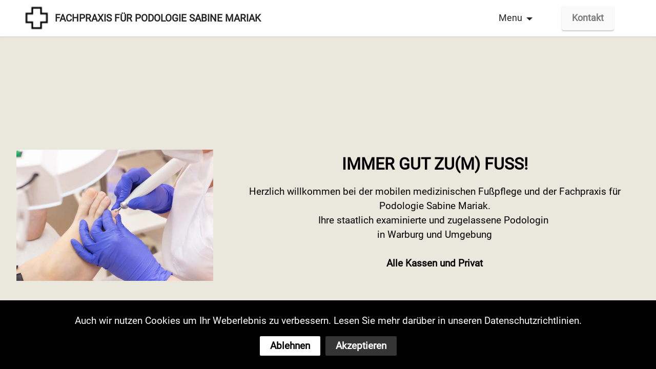

--- FILE ---
content_type: text/html; charset=UTF-8
request_url: http://podologie-kugland.de/
body_size: 357
content:

					<!-- 
					
					Sub-ID: 443779 - erstellt: 20260122-115215 				
					
					-->	
					<html>
					<head>
					<title></title>
					<META NAME="Title" CONTENT="">
					<META NAME="Revisit" CONTENT="After 30 days">
					<META NAME="Keywords" CONTENT="">
					<META NAME="Description" CONTENT="">
					<META NAME="Robots" CONTENT="INDEX,FOLLOW">
					</head>
					<frameset cols="100%,*" rows="*" frameborder=0 border=0> 
					<frame src="http://www.warburg-podologie.de" name="subframe443779">
					</frameset>
					<noframes>
					<body bgcolor=#FFFFFF>
					<h2>www.podologie-kugland.de</h2>
					<h1></h1>
					<p></p>	
					
					<p></p>	
							
					</body>
					</noframes>
					</html>
					

				

--- FILE ---
content_type: text/html
request_url: http://www.warburg-podologie.de/
body_size: 46304
content:
<!DOCTYPE html>
<html  >
<head>
  
  <meta charset="UTF-8">
  <meta http-equiv="X-UA-Compatible" content="IE=edge">
  
  <meta name="viewport" content="width=device-width, initial-scale=1, minimum-scale=1">
  <link rel="shortcut icon" href="assets/images/mbr-31x32.png" type="image/x-icon">
  <meta name="description" content="Herzlich willkommen bei der mobilen medizinischen podologische Fußpflege im Raum Warburg Sabine Mariak">
  
  
  <title>Mobile medizinisch podologische Fußpflege im Raum Warburg</title>
  <link rel="stylesheet" href="assets/web/assets/mobirise-icons2/mobirise2.css">
  <link rel="stylesheet" href="assets/web/assets/mobirise-icons/mobirise-icons.css">
  <link rel="stylesheet" href="assets/bootstrap/css/bootstrap.min.css">
  <link rel="stylesheet" href="assets/bootstrap/css/bootstrap-grid.min.css">
  <link rel="stylesheet" href="assets/bootstrap/css/bootstrap-reboot.min.css">
  <link rel="stylesheet" href="assets/dropdown/css/style.css">
  <link rel="stylesheet" href="assets/socicon/css/styles.css">
  <link rel="stylesheet" href="assets/theme/css/style.css">
  <link href="assets/fonts/style.css" rel="stylesheet">
  <link rel="preload" as="style" href="assets/mobirise/css/mbr-additional.css"><link rel="stylesheet" href="assets/mobirise/css/mbr-additional.css" type="text/css">

  
    <link rel="canonical"
 href="https://www.fusspflege-warburg.de">
  
</head>
<body>
   
  <section data-bs-version="5.1" class="menu menu2 cid-ty6WwDFHVJ" once="menu" id="menu2-0">
    
    <nav class="navbar navbar-dropdown navbar-fixed-top navbar-expand-lg">
        <div class="container-fluid">
            <div class="navbar-brand">
                <span class="navbar-logo">
                    
                        <img src="assets/images/mbr-31x32.png" alt="" style="height: 3rem;">
                    
                </span>
                <span class="navbar-caption-wrap"><a class="navbar-caption text-black text-primary display-7" href="#">FACHPRAXIS FÜR PODOLOGIE SABINE MARIAK</a></span>
            </div>
            <button class="navbar-toggler" type="button" data-toggle="collapse" data-bs-toggle="collapse" data-target="#navbarSupportedContent" data-bs-target="#navbarSupportedContent" aria-controls="navbarNavAltMarkup" aria-expanded="false" aria-label="Toggle navigation">
                <div class="hamburger">
                    <span></span>
                    <span></span>
                    <span></span>
                    <span></span>
                </div>
            </button>
            <div class="collapse navbar-collapse" id="navbarSupportedContent">
                <ul class="navbar-nav nav-dropdown" data-app-modern-menu="true"><li class="nav-item dropdown"><a class="nav-link link text-black text-primary dropdown-toggle display-4" href="inde.html" data-toggle="dropdown-submenu" data-bs-toggle="dropdown" data-bs-auto-close="outside" aria-expanded="false">Menu</a><div class="dropdown-menu" aria-labelledby="dropdown-522"><a class="text-black text-primary show dropdown-item display-4" href="inde.html#header11-1">Start</a><a class="text-black text-primary dropdown-item display-4" href="index.html#features13-2">Podologie</a><a class="text-black text-primary show dropdown-item display-4" href="index.html#image1-3">Über mich</a><a class="text-black text-primary show dropdown-item display-4" href="index.html#content16-5">Häufige Fragen</a><a class="text-black text-primary dropdown-item display-4" href="index.html#form4-7">Nachricht schreiben</a><a class="text-black text-primary show dropdown-item display-4" href="index.html#testimonials3-4">Meinungen</a><a class="text-black text-primary show dropdown-item display-4" href="index.html#contacts2-6">Kontakt</a><a class="text-black text-primary show dropdown-item display-4" href="index.html#clients2-8">Formales</a></div></li></ul>
                
                <div class="navbar-buttons mbr-section-btn"><a class="btn btn-white display-4" href="index.html#contacts2-6">Kontakt</a></div>
            </div>
        </div>
    </nav>
</section>

<section data-bs-version="5.1" class="header11 cid-ty6WAQpLhV mbr-fullscreen" id="header11-1">

    

    

    <div class="container-fluid">
        <div class="row justify-content-center">
            <div class="col-12 col-md-4 image-wrapper">
                <img class="w-100" src="assets/images/adobestock-325813195-1256x837.webp" alt="">
            </div>
            <div class="col-12 col-md">
                <div class="text-wrapper text-center">
                    <h1 class="mbr-section-title mbr-fonts-style mb-3 display-5">
                        <strong>
</strong><div><strong>IMMER GUT ZU(M) FUSS!</strong></div></h1>
                    <p class="mbr-text mbr-fonts-style display-7">Herzlich willkommen bei der mobilen medizinischen Fußpflege und der Fachpraxis für Podologie Sabine Mariak. 
<br>Ihre staatlich examinierte und zugelassene Podologin&nbsp;<br> in Warburg und Umgebung<br><br><strong>Alle Kassen und Privat</strong></p>
                    
                </div>
            </div>
        </div>
    </div>
</section>

<section data-bs-version="5.1" class="features12 cid-ty6WCu3JNY" id="features13-2">

    
    
    <div class="container-fluid">
        <div class="row justify-content-center">
            <div class="col-12 col-lg-6">
                <div class="card-wrapper">
                    <div class="card-box align-left">
                        <h4 class="card-title mbr-fonts-style mb-4 display-5"><strong>GUT ZU WISSEN</strong></h4>
                        
                        
                    </div>
                </div>
            </div>
            <div class="col-12 col-lg-6">
                <div class="item mbr-flex">
                    <div class="icon-box">
                        <span class="mbr-iconfont mbri-idea" style="color: rgb(53, 53, 53); fill: rgb(53, 53, 53);"></span>
                    </div>
                    <div class="text-box">
                        <h4 class="icon-title mbr-black mbr-fonts-style display-7"><strong>WAS PODOLOGIE IST</strong></h4>
                        <h5 class="icon-text mbr-black mbr-fonts-style display-4">Podologie wird als die (nicht ärztliche) Heilkunde am Fuß bezeichnet. Die podologische Behandlung ist präventiv, rehabilitativ und auch therapeutisch. Die Podologie befasst sich mit der medizinisch indizierten Fußbehandlung. Hier liegt der wesentliche Unterschied zur kosmetischen Fußpflege. Diese befasst sich schwerpunktmäßig mit dekorativen und pflegerischen Maßnahmen am gesunden Fuß.<div>Podolog*innen sind ausgewiesene Fachkräfte, die eine mehrjährige Ausbildung absolviert und ein staatliches Examen abgelegt haben</div></h5>
                    </div>
                </div>
                <div class="item mbr-flex">
                    <div class="icon-box">
                        <span class="mbr-iconfont mobi-mbri-bulleted-list mobi-mbri" style="color: rgb(35, 35, 35); fill: rgb(35, 35, 35);"></span>
                    </div>
                    <div class="text-box">
                        <h4 class="icon-title mbr-black mbr-fonts-style display-7"><strong>UNSERE LEISTUNGEN</strong></h4>
                        <h5 class="icon-text mbr-black mbr-fonts-style display-4">Podologische Therapie gemäß ärztlicher Verordnungen und für Privat<div>Behandlung von Risikopatienten (diabetische Füße, Bluter, Rheumaerkrankungen etc.)
</div><div>Nagelspange - ein konservatives Hilfsmittel zur sanften Nagelformkorrektur
</div><div>Spangentechnik bei eingewachsenen Fußnägeln als Alternative zu OP's
</div><div>Nagelprothetik
</div><div>Dauerhafter Druckschutz z.B. bei Hühneraugen und Hallux valgus
</div><div>Orthosen
</div><div>Druck und Reibungsschutz
</div><div>Hornhaut-, Schwielen-, Hühneraugenentfernung
</div><div>Behandlung aller Nagelerkrankungen
</div><div>Begleitende Warzenbehandlung</div></h5>
                    </div>
                </div>
                <div class="item mbr-flex">
                    <div class="icon-box">
                        <span class="mbr-iconfont mobi-mbri-calendar mobi-mbri" style="color: rgb(35, 35, 35); fill: rgb(35, 35, 35);"></span>
                    </div>
                    <div class="text-box">
                        <h4 class="icon-title mbr-black mbr-fonts-style display-7"><strong>TERMINE BUCHEN</strong></h4>
                        <h5 class="icon-text mbr-black mbr-fonts-style display-4">Praxistermine, Besuche in Seniorenheimen und Hausbesuche nach Absprache. Telefonisch unter <a href="tel:015731004514" class="text-black">01573-1004514</a> oder Email an&nbsp; <a href="mailto:termine@fusspflege-warburg.de" class="text-black text-primary">termine@fusspflege-warburg.de</a><div><br></div><div>
</div></h5>
                    </div>
                </div>
            </div>
        </div>
    </div>
</section>

<section data-bs-version="5.1" class="image1 cid-ty6WDOmdAN mbr-fullscreen" id="image1-3">
    

    

    <div>
        <div class="row align-items-center">
            <div class="col-12 col-lg-4">
                <div class="image-wrapper">
                    <img src="assets/images/adobestock-271155147-1256x838.webp" alt="">
                    
                </div>
            </div>
            <div class="col-12 col-lg-6">
                <div class="text-wrapper">
                    <h3 class="mbr-section-title mbr-fonts-style mb-3 display-5">
                        <strong>Über mich</strong></h3>
                    <p class="mbr-text mbr-fonts-style display-7">Nach vielen Jahren in der Pflege und den entsprechenden Erfahrungen wurde mir klar, dass der Bedarf an medizinischer Fußpflege und podologischen Leistungen immer weiter ansteigt und das Thema gesunder Füße gerade im Alter, immer mehr an Bedeutung gewinnt. Daher wuchs in mir der Entschluss, mich diesem Thema vollständig zuzuwenden und eine mehrjährige Ausbildung zur staatlich geprüften Podologin, abzuschließen. <br>Die bisherige Spezialisierung auf Besuche in Seniorenheimen und bei den Patienten zu Hause, wurde nun mit Erlangung der Kassenzulassung mit der eigenen Fachpraxis für Podologie in der Sternstraße 14 in 34414 Warburg, sinnvoll ergänzt. Somit können neben Selbstzahlern nun auch Patienten aller gesetzlichen und privaten Krankenkassen gemäß ärztlicher Verordnung, von mir behandelt werden.<br> Vereinbaren Sie gern einen Termin telefonisch unter <a href="tel:015731004514" class="text-black">01573-1004514</a> oder per Email an  <a href="mailto:termine@fusspflege-warburg.de" class="text-black text-primary">termine@fusspflege-warburg.de</a>&nbsp; <br>Ich freue mich auf Sie<br>
<br><br></p>
                </div>
            </div>
        </div>
    </div>
</section>

<section data-bs-version="5.1" class="testimonails3 carousel slide testimonials-slider cid-ty6WFkJloC" data-interval="false" data-bs-interval="false" id="testimonials3-4">

    

    

    <div class="text-center container-fluid">
        <h3 class="mb-4 mbr-fonts-style display-5">
            <strong>Was meine Patienten sagen</strong></h3>

        <div class="carousel slide" role="listbox" data-pause="true" data-keyboard="false" data-ride="carousel" data-bs-ride="carousel" data-interval="3000" data-bs-interval="3000">
            <div class="carousel-inner">
                
                
            <div class="carousel-item">
                    <div class="user col-md-8">
                        <div class="user_image">
                            <img src="assets/images/adobestock-136556658-400x267.webp" alt="">
                        </div>
                        <div class="user_text mb-4">
                            <p class="mbr-fonts-style display-7">Frau Mariak hat mich direkt im Seniorenheim besucht und meine Füße behandelt. Ach wie gut sich das anfühlt.&nbsp;<br>Wir sehen uns in 4 Wochen wieder.&nbsp;</p>
                        </div>
                        <div class="user_name mbr-fonts-style mb-2 display-7">
                            <strong>Klaus M.</strong></div>
                        <div class="user_desk mbr-fonts-style display-7">
                            Patient</div>
                    </div>
                </div><div class="carousel-item">
                    <div class="user col-md-8">
                        <div class="user_image">
                            <img src="assets/images/mbr-400x300.jpg" alt="">
                        </div>
                        <div class="user_text mb-4">
                            <p class="mbr-fonts-style display-7">"Endlich wieder im Gleichgewicht. Was für ein Unterschied. Herzlichen Danke Frau Mariak.&nbsp;&nbsp;</p>
                        </div>
                        <div class="user_name mbr-fonts-style mb-2 display-7">
                            <strong>Johannes P.</strong></div>
                        <div class="user_desk mbr-fonts-style display-7">
                            Patient</div>
                    </div>
                </div><div class="carousel-item">
                    <div class="user col-md-8">
                        <div class="user_image">
                            <img src="assets/images/mbr-1-400x300.jpg" alt="">
                        </div>
                        <div class="user_text mb-4">
                            <p class="mbr-fonts-style display-7">Haben Sie schon einmal versucht die eigenen Kinder bei Nagelproblemen zu behandeln? <br>Einmal und nie wieder.&nbsp;&nbsp;Also hin zur professionellen Podologin. <br>Und&nbsp;siehe da, wie zahm das Kind sein kann. Ganz herzlichen Dank an Frau Mariak.</p>
                        </div>
                        <div class="user_name mbr-fonts-style mb-2 display-7">
                            <strong>Johanna M.</strong></div>
                        <div class="user_desk mbr-fonts-style display-7">
                            Dankbare Mutter eines Puber-Tieres&nbsp;</div>
                    </div>
                </div><div class="carousel-item">
                    <div class="user col-md-8">
                        <div class="user_image">
                            <img src="assets/images/adobestock-73767837-400x265.webp" alt="">
                        </div>
                        <div class="user_text mb-4">
                            <p class="mbr-fonts-style display-7">Frau Mariak hat sich intensiv und einfühlsam um meine Fußbeschwerden gekümmert. Nach mehreren Terminen bin ich nun ganz beschwerdefrei und genieße meine neu gewonnene Mobilität.&nbsp;Ganz herzlichen Dank für Ihren Einsatz.&nbsp;</p>
                        </div>
                        <div class="user_name mbr-fonts-style mb-2 display-7">
                            <strong>Helga S.</strong></div>
                        <div class="user_desk mbr-fonts-style display-7">
                            Patientin</div>
                    </div>
                </div></div>

            <div class="carousel-controls">
                <a class="carousel-control-prev" role="button" data-slide="prev" data-bs-slide="prev">
                    <span aria-hidden="true" class="mobi-mbri mobi-mbri-arrow-prev mbr-iconfont"></span>
                    <span class="sr-only visually-hidden">Previous</span>
                </a>

                <a class="carousel-control-next" role="button" data-slide="next" data-bs-slide="next">
                    <span aria-hidden="true" class="mobi-mbri mobi-mbri-arrow-next mbr-iconfont"></span>
                    <span class="sr-only visually-hidden">Next</span>
                </a>
            </div>
        </div>
    </div>
</section>

<section data-bs-version="5.1" class="content16 cid-ty6WGV6SAo" id="content16-5">

    

    
    <div class="container-fluid">
        <div class="row justify-content-center">
            <div class="col-12 col-md-7">
                <div class="mbr-section-head align-center mb-4">
                    <h3 class="mbr-section-title mb-0 mbr-fonts-style display-5"><strong>HÄUFIG GESTELLTE FRAGEN</strong></h3>
                    
                </div>
                <div id="bootstrap-accordion_5" class="panel-group accordionStyles accordion" role="tablist" aria-multiselectable="true">
                    <div class="card mb-3">
                        <div class="card-header" role="tab" id="headingOne">
                            <a role="button" class="panel-title collapsed" data-toggle="collapse" data-bs-toggle="collapse" data-core="" href="#collapse1_5" aria-expanded="false" aria-controls="collapse1">
                                <h6 class="panel-title-edit mbr-fonts-style mb-0 display-7"><strong>Findet bei  medizinischen Fußpflege auch eine kosmetische Behandlung statt?</strong></h6>
                                <span class="sign mbr-iconfont mbri-arrow-down"></span>
                            </a>
                        </div>
                        <div id="collapse1_5" class="panel-collapse noScroll collapse" role="tabpanel" aria-labelledby="headingOne" data-parent="#accordion" data-bs-parent="#bootstrap-accordion_5">
                            <div class="panel-body">
                                <p class="mbr-fonts-style panel-text display-4">Bei der medizinischen Komplexbehandlung findet keine kosmetische Behandlung statt. Wir behandeln rein aus medizinischen Gesichtspunkten und der jeweiligen ärztlichen Indikation. Somit bieten wir keine Pediküre oder beispielsweise das Lackieren der Fußnägel an. </p>
                            </div>
                        </div>
                    </div>
                    <div class="card mb-3">
                        <div class="card-header" role="tab" id="headingOne">
                            <a role="button" class="panel-title collapsed" data-toggle="collapse" data-bs-toggle="collapse" data-core="" href="#collapse2_5" aria-expanded="false" aria-controls="collapse2">
                                <h6 class="panel-title-edit mbr-fonts-style mb-0 display-7"><strong>Bieten Sie auch Besuche zu Hause und in Seniorenheimen an?</strong></h6>
                                <span class="sign mbr-iconfont mbri-arrow-down"></span>
                            </a>
                        </div>
                        <div id="collapse2_5" class="panel-collapse noScroll collapse" role="tabpanel" aria-labelledby="headingOne" data-parent="#accordion" data-bs-parent="#bootstrap-accordion_5">
                            <div class="panel-body">
                                <p class="mbr-fonts-style panel-text display-4">
                                    Ja - im Umkreis von Warburg bis zu einer Entfernung von max. 15 Km. Es fallen je nach Entfernung zusätzliche Kosten für die Anfahrt an. </p>
                            </div>
                        </div>
                    </div>
                    <div class="card mb-3">
                        <div class="card-header" role="tab" id="headingOne">
                            <a role="button" class="panel-title collapsed" data-toggle="collapse" data-bs-toggle="collapse" data-core="" href="#collapse3_5" aria-expanded="false" aria-controls="collapse3">
                                <h6 class="panel-title-edit mbr-fonts-style mb-0 display-7"><strong>Wie erfolgt die Terminvereinbarung?</strong></h6>
                                <span class="sign mbr-iconfont mbri-arrow-down"></span>
                            </a>
                        </div>
                        <div id="collapse3_5" class="panel-collapse noScroll collapse" role="tabpanel" aria-labelledby="headingOne" data-parent="#accordion" data-bs-parent="#bootstrap-accordion_5">
                            <div class="panel-body">
                                <p class="mbr-fonts-style panel-text display-4">
                                    Behandlungstermine können nur nach Absprache  vereinbart werden. Rufen Sie uns an oder schreiben Sie uns eine Mail. Wenn wir gerade nicht antworten können sind wir in Behandlungsterminen. Dann hinterlassen Sie einfach eine Nachricht auf dem Anrufbeantworter. Wir rufen baldmöglichst zurück. </p>
                            </div>
                        </div>
                    </div>
                    <div class="card mb-3">
                        <div class="card-header" role="tab" id="headingOne">
                            <a role="button" class="panel-title collapsed" data-toggle="collapse" data-bs-toggle="collapse" data-core="" href="#collapse4_5" aria-expanded="false" aria-controls="collapse4">
                                <h6 class="panel-title-edit mbr-fonts-style mb-0 display-7"><strong>Wie verfahre ich mit einem Termin den ich nicht wahrnehmen kann?</strong></h6>
                                <span class="sign mbr-iconfont mbri-arrow-down"></span>
                            </a>
                        </div>
                        <div id="collapse4_5" class="panel-collapse noScroll collapse" role="tabpanel" aria-labelledby="headingOne" data-parent="#accordion" data-bs-parent="#bootstrap-accordion_5">
                            <div class="panel-body">
                                <p class="mbr-fonts-style panel-text display-4">
                                    Natürlich kann immer einmal etwas dazwischen kommen. Behandlungstermine sind mindestens 24 Stunden vorher abzusagen. Bitte haben Sie dafür Verständnis, dass wir nicht rechtzeitig stornierte Termine in Rechnung stellen müssen.  </p>
                            </div>
                        </div>
                    </div>
                    <div class="card mb-3">
                        <div class="card-header" role="tab" id="headingOne">
                            <a role="button" class="panel-title collapsed" data-toggle="collapse" data-bs-toggle="collapse" data-core="" href="#collapse5_5" aria-expanded="false" aria-controls="collapse5">
                                <h6 class="panel-title-edit mbr-fonts-style mb-0 display-7"><strong>Wie erfolgt die Bezahlung?</strong></h6>
                                <span class="sign mbr-iconfont mbri-arrow-down"></span>
                            </a>
                        </div>
                        <div id="collapse5_5" class="panel-collapse noScroll collapse" role="tabpanel" aria-labelledby="headingOne" data-parent="#accordion" data-bs-parent="#bootstrap-accordion_5">
                            <div class="panel-body">
                                <p class="mbr-fonts-style panel-text display-4">
                                    Grundsätzlich benötigen Sie für eine podologische Behandlung ein Rezept bzw. eine ärztliche Verordnung. Die Abrechnung mit Kunden gesetzlicher Krankenkassen erfolgt analog wie beim Arztbesuch. Für Privatpatienten und Selbstzahler*innen wird ebenfalls eine ärztl. Verordnung benötigt. Die Bezahlung erfolgt ausschließlich in bar und nach jeder durchgeführten Behandlung. Sie erhalten eine ordentliche Rechnung/ Quittung für Ihre Steuerunterlagen. </p>
                            </div>
                        </div>
                    </div>
                    <div class="card mb-3">
                        <div class="card-header" role="tab" id="headingOne">
                            <a role="button" class="panel-title collapsed" data-toggle="collapse" data-bs-toggle="collapse" data-core="" href="#collapse6_5" aria-expanded="false" aria-controls="collapse6">
                                <h6 class="panel-title-edit mbr-fonts-style mb-0 display-7"><strong>Ihre Frage war nicht dabei?</strong></h6>
                                <span class="sign mbr-iconfont mbri-arrow-down"></span>
                            </a>
                        </div>
                        <div id="collapse6_5" class="panel-collapse noScroll collapse" role="tabpanel" aria-labelledby="headingOne" data-parent="#accordion" data-bs-parent="#bootstrap-accordion_5">
                            <div class="panel-body">
                                <p class="mbr-fonts-style panel-text display-4">
                                    Kein Problem! Wir helfen Ihnen gerne weiter. Kontaktieren Sie uns einfach. Telefonisch unter 01573-1004514 oder per Email an termine@podologie-warburg.de </p>
                            </div>
                        </div>
                    </div>
                </div>
            </div>
        </div>
    </div>
</section>

<section data-bs-version="5.1" class="contacts2 cid-ty6WJtqjiz" id="contacts2-6">
    <!---->
    
    
    <div class="container-fluid">
        <div class="mbr-section-head">
            <h3 class="mbr-section-title mbr-fonts-style align-center mb-0 display-5"><strong>Kontaktdaten</strong></h3>
            
        </div>
        <div class="row justify-content-center mt-4">
            <div class="card col-12 col-md-6">
                <div class="card-wrapper">
                    <div class="image-wrapper">
                        <span class="mbr-iconfont mobi-mbri-phone mobi-mbri"></span>
                    </div>
                    <div class="text-wrapper">
                        <h6 class="card-title mbr-fonts-style mb-1 display-5">
                            <strong>Telefon</strong></h6>
                        <p class="mbr-text mbr-fonts-style display-7">
                            <a href="tel:015731004514" class="text-black">01573-1004514</a>
                        </p>
                    </div>
                </div>
            </div>
            <div class="card col-12 col-md-6">
                <div class="card-wrapper">
                    <div class="image-wrapper">
                        <span class="mbr-iconfont mobi-mbri-letter mobi-mbri"></span>
                    </div>
                    <div class="text-wrapper">
                        <h6 class="card-title mbr-fonts-style mb-1 display-5">
                            <strong>Email</strong>
                        </h6>
                        <p class="mbr-text mbr-fonts-style display-7">
                            <a href="mailto:termine@fusspflege-warburg.de" class="text-black text-primary">termine@fusspflege-warburg.de</a></p>
                    </div>
                </div>
            </div>
            <div class="card col-12 col-md-6">
                <div class="card-wrapper">
                    <div class="image-wrapper">
                        <span class="mbr-iconfont mobi-mbri-globe mobi-mbri"></span>
                    </div>
                    <div class="text-wrapper">
                        <h6 class="card-title mbr-fonts-style mb-1 display-5">
                            <strong>Addresse</strong></h6>
                        <p class="mbr-text mbr-fonts-style display-7">Fachpraxis für Podologie <br>Sabine Mariak <br>Sternstraße 14 <br>34414 Warburg&nbsp;</p>
                    </div>
                </div>
            </div>
            <div class="card col-12 col-md-6">
                <div class="card-wrapper">
                    <div class="image-wrapper">
                        <span class="mbr-iconfont mobi-mbri-bulleted-list mobi-mbri"></span>
                    </div>
                    <div class="text-wrapper">
                        <h6 class="card-title mbr-fonts-style mb-1 display-5">
                            <strong>Öffnungszeiten</strong></h6>
                        <p class="mbr-text mbr-fonts-style display-7">08:00 - 17:00 Uhr Montags - Donnerstags<br>08.00 - 15.00 Uhr Freitags<br>Termine nur nach Vereinbarung</p>
                    </div>
                </div>
            </div>
        </div>
    </div>
</section>

<section data-bs-version="5.1" class="form4 cid-ty6WK1453X mbr-fullscreen" id="form4-7">

    

    

    <div class="container">
        <div class="row content-wrapper justify-content-center">
            <div class="col-lg-4 offset-lg-1 mbr-form" data-form-type="formoid">
<!--Formbuilder Form-->
<form action="https://mobirise.eu/" method="POST" class="mbr-form form-with-styler" data-form-title="Form Name"><input type="hidden" name="email" data-form-email="true" value="4pZlIXxRSQJIkcOMePtQjFIpTar4ykDSNzyuN+nPrCEn76Pe/Qq9swBi4/J/ojmZMkK8vIbMfaSaxu/M3DTiy3/SstHQXfYlGOTza1PzC9FGKgFWahxirwtJttTD7+Jm.lDrL+7KYZhGp+At7JWPHGu3q3g0QLSsTUyGoYqXcE3xlFD31acgBoF9KYRwYBc4pZPHs2XLSNQnYobnktWn95dV7VGP8nbx0jl1pfcU9DZQA07azn26OUSlOBeEbSTO7">
<div class="row">
<div hidden="hidden" data-form-alert="" class="alert alert-success col-12">Herzlichen Dank.</div>
<div hidden="hidden" data-form-alert-danger="" class="alert alert-danger col-12">Oops...! some problem!</div>
</div>
<div class="dragArea row">
<div class="col-lg-12 col-md-12 col-sm-12">
<h1 class="mbr-section-title mb-4 display-2"><strong>Kontaktaufnahme</strong></h1>
</div>
<div class="col-lg-12 col-md-12 col-sm-12">
<p class="mbr-text mbr-fonts-style mb-4 display-7">Sie erreichen mich per Telefon <br>01573-1004514 <br>oder per Email an:&nbsp; <br>termine@fusspflege-warburg.de</p>
</div>
<div data-for="name" class="col-lg-12 col-md col-12 form-group mb-3">
<input type="text" name="name" placeholder="Ihr Name" data-form-field="name" class="form-control display-7" value="" id="name-form4-7">
</div>
<div data-for="email" class="col-lg-12 col-md col-12 form-group mb-3">
<input type="email" name="email" placeholder="Ihre Emailadresse" data-form-field="email" class="form-control display-7" value="" id="email-form4-7">
</div>
<div class="col-lg-12 col-md-12 col-sm-12 form-group" data-for="textarea">
<textarea name="textarea" placeholder="Ihre Nachricht" data-form-field="textarea" class="form-control display-7" id="textarea-form4-7"></textarea>
</div>
<div class="col-12 col-md-auto mbr-section-btn"><button type="submit" class="btn btn-black display-4">Nachricht absenden</button></div>
</div>
</form><!--Formbuilder Form-->
</div>
            <div class="col-lg-6 offset-lg-1 col-12">
                <div class="image-wrapper">
                    <img class="w-100" src="assets/images/mbr-2-1256x1256.webp" alt="">
                </div>
            </div>
        </div>
    </div>
</section>

<section data-bs-version="5.1" class="clients2 cid-ty6WKypvu6" id="clients2-8">

    

    
    <div class="container-fluid">
        <div class="row justify-content-center">
            <div class="card col-12 col-md-6 col-lg-4">
                <div class="card-wrapper">
                    <div class="img-wrapper">
                        <img src="assets/images/mbr-1-280x116.webp" alt="">
                    </div>
                    <div class="card-box align-center">
                        
                        <h5 class="card-title mbr-fonts-style mb-3 display-5">
                            <strong>IMPRESSUM</strong></h5>
                        <p class="mbr-text mbr-fonts-style mb-4 display-7">Angaben gemäß § 5 TMG:
<br><br>Sabine Mariak
<br>staatlich examinierte Podologin
<br>Sternstraße 14<br>34414 Warburg<br>
<br>Kontakt:
<br>Telefon: 01573-1004514
<br>E-Mail: termine@fusspflege-warburg.de
<br>
<br>Aufsichtsbehörde:
<br>Gesundheitsamt Höxter
<br>Moltkestraße 12, 37671 Höxter
<br>Telefon: 052719652222
<br>Fax: 0527196582199
<br>E-Mail: info@kreis-hoexter.de
<br>
<br>Angaben zur Berufshaftpflichtversicherung
<br>
<br>Name und Sitz des Versicherers:
<br>Württembergische Versicherung AG
<br>70163 Stuttgart
<br>
<br>Geltungsraum der Versicherung:
<br>Deutschland
<br>
<br>Streitschlichtung
<br>
<br>Wir sind nicht bereit oder verpflichtet, an Streitbeilegungsverfahren vor einer Verbraucherschlichtungsstelle teilzunehmen.llis.&nbsp;</p>
                        <div class="mbr-section-btn mt-3"><a class="btn btn-white display-4" href="index.html#contacts2-6">Zurück &gt;</a></div>
                    </div>
                </div>
            </div>
            <div class="card col-12 col-md-6 col-lg-4">
                <div class="card-wrapper">
                    <div class="img-wrapper">
                        <img src="assets/images/mbr-3-280x187.webp" alt="">
                    </div>
                    <div class="card-box align-center">
                        
                        <h5 class="card-title mbr-fonts-style mb-3 display-5"><strong>HAFTUNG FÜR INHALTE</strong></h5>
                        <p class="mbr-text mbr-fonts-style mb-4 display-7">Als Diensteanbieter sind wir gemäß § 7 Abs.1 TMG für eigene Inhalte auf diesen Seiten nach den allgemeinen Gesetzen verantwortlich. Nach §§ 8 bis 10 TMG sind wir als Diensteanbieter jedoch nicht verpflichtet, übermittelte oder gespeicherte fremde Informationen zu überwachen oder nach Umständen zu forschen, die auf eine rechtswidrige Tätigkeit hinweisen.
<br>Verpflichtungen zur Entfernung oder Sperrung der Nutzung von Informationen nach den allgemeinen Gesetzen bleiben hiervon unberührt. Eine diesbezügliche Haftung ist jedoch erst ab dem Zeitpunkt der Kenntnis einer konkreten Rechtsverletzung möglich. Bei Bekanntwerden von entsprechenden Rechtsverletzungen werden wir diese Inhalte umgehend entfernen.
<br>Haftung für Links:
<br>Unser Angebot enthält Links zu externen
<br>Websites Dritter, auf deren Inhalte wir keinen Einfluss haben. Deshalb können wir für diese
<br>fremden Inhalte auch keine Gewähr übernehmen. Für die Inhalte der verlinkten Seiten ist stets der jeweilige Anbieter oder Betreiber der Seiten verantwortlich. Die verlinkten Seiten wurden zum Zeitpunkt der Verlinkung auf mögliche Rechtsverstöße überprüft. Rechtswidrige Inhalte waren zum Zeitpunkt der Verlinkung nicht erkennbar.
<br>Eine permanente inhaltliche Kontrolle der verlinkten Seiten ist jedoch ohne konkrete Anhaltspunkte einer Rechtsverletzung
<br>nicht zumutbar. Bei Bekanntwerden von Rechtsverletzungen werden wir derartige Links umgehend entfernen.
<br>Urheberrecht:
<br>Die durch die Seitenbetreiber erstellten Inhalte und Werke auf diesen Seiten unterliegen dem deutschen Urheberrecht. Die Vervielfältigung, Bearbeitung, Verbreitung und jede Art der Verwertung außerhalb der Grenzen des Urheberrechtes bedürfen der schriftlichen Zustimmung des jeweiligen Autors bzw. Erstellers. Downloads und Kopien dieser Seite
<br>sind nur für den privaten, nicht kommerziellen Gebrauch gestattet. Soweit die Inhalte auf
<br>dieser Seite nicht vom Betreiber erstellt wurden, werden die Urheberrechte Dritter beachtet. Insbesondere werden Inhalte Dritter als solche gekennzeichnet. Sollten Sie trotzdem auf eine Urheberrechtsverletzung aufmerksam werden, bitten wir um einen entsprechenden Hinweis. Bei Bekanntwerden von Rechtsverletzungen werden wir derartige Inhalte umgehend entfernen.</p>
                        <div class="mbr-section-btn mt-3"><a class="btn btn-white display-4" href="index.html#contacts2-6">Zurück &gt;</a></div>
                    </div>
                </div>
            </div>
            <div class="card col-12 col-md-6 col-lg-4">
                <div class="card-wrapper">
                    <div class="img-wrapper">
                        <img src="assets/images/mbr-2-280x168.webp" alt="">
                    </div>
                    <div class="card-box align-center">
                        
                        <h5 class="card-title mbr-fonts-style mb-3 display-5"><strong>Datenschutz</strong></h5>
                        <p class="mbr-text mbr-fonts-style mb-4 display-7">Geltungsbereich:
<br>Diese Datenschutzerklärung soll die Nutzer dieser Website gemäß Bundesdatenschutzgesetz und Telemediengesetz über die Art, den Umfang und den Zweck der Erhebung und Verwendung personenbezogener Daten durch die Websitebetreiberin Sabine Mariak (Inhaberin Praxis für Podologie) informieren. Der Websitebetreiber nimmt Ihren Datenschutz sehr ernst und behandelt Ihre personenbezogenen Daten vertraulich und entsprechend der gesetzlichen Vorschriften. Bedenken Sie, dass die Datenübertragung im Internet grundsätzlich mit Sicherheitslücken bedacht sein kann. Ein vollumfänglicher Schutz vor dem Zugriff durch Fremde ist nicht realisierbar. Zugriffsdaten
<br>Der Websitebetreiber bzw. Seitenprovider erhebt Daten über Zugriffe auf die Seite und speichert diese als „Server-Logfiles“ ab. Folgende Daten werden so protokolliert:
<br>Besuchte Website
<br>Uhrzeit zum Zeitpunkt des Zugriffes
<br>Menge der gesendeten Daten in Byte
<br>Quelle/Verweis, von welchem Sie auf die Seite gelangten
<br>Verwendeter Browser
<br>Verwendetes Betriebssystem
<br>Verwendete IP-Adresse
<br>Die erhobenen Daten dienen lediglich statistischen Auswertungen und zur Verbesserung der Website. Der Websitebetreiber behält sich allerdings vor, die Server-Logfiles nachträglich zu überprüfen, sollten konkrete Anhaltspunkte auf eine rechtswidrige Nutzung hinweisen.
<br>Cookies:
<br>Diese Website verwendet Cookies. Dabei handelt es sich um kleine Textdateien, welche auf Ihrem Endgerät gespeichert werden. Ihr Browser greift auf diese Dateien zu. Durch den Einsatz von Cookies erhöht sich die Benutzerfreundlichkeit und Sicherheit dieser Website.
<br>Gängige Browser bieten die Einstellungsoption, Cookies nicht zuzulassen. Hinweis: Es ist nicht gewährleistet, dass Sie auf alle Funktionen dieser Website ohne Einschränkungen zugreifen können, wenn Sie entsprechende Einstellungen vornehmen.
<br>Umgang mit personenbezogenen Daten
<br>Der Websitebetreiber erhebt, nutzt und gibt Ihre personenbezogenen Daten nur dann weiter, wenn dies im gesetzlichen Rahmen erlaubt ist oder Sie in die Datenerhebung einwilligen.
<br>Als personenbezogene Daten gelten sämtliche Informationen, welche dazu dienen, Ihre Person zu bestimmen und welche zu Ihnen zurückverfolgt werden können – also beispielsweise Ihr Name, Ihre E-Mail-Adresse und Telefonnummer.
<br>Umgang mit Kontaktdaten:
<br>Nehmen Sie mit dem Websitebetreiber durch die angebotenen Kontaktmöglichkeiten Verbindung auf, werden Ihre Angaben gespeichert, damit auf diese zur Bearbeitung und Beantwortung Ihrer Anfrage zurückgegriffen werden kann. Ohne Ihre Einwilligung werden diese Daten nicht an Dritte weitergegeben.
<br>Umgang mit Kommentaren und Beiträgen
<br>Hinterlassen Sie auf dieser Website einen Beitrag oder Kommentar, wird Ihre IP-Adresse gespeichert. Dies dient der Sicherheit des Websitebetreibers: Verstößt Ihr Text gegen das Recht, möchte er Ihre Identität nachverfolgen können.
<br>Google Analytics:
<br>Diese Website nutzt den Dienst „Google Analytics“, welcher von der Google Inc. (1600 Amphitheatre Parkway Mountain View, CA 94043, USA) angeboten wird, zur Analyse der Websitebenutzung durch Nutzer. Der Dienst verwendet „Cookies“ – Textdateien, welche auf Ihrem Endgerät gespeichert werden. Die durch die Cookies gesammelten Informationen werden im Regelfall an einen Google-Server in den USA gesandt und dort gespeichert.
<br>Auf dieser Website greift die IP-Anonymisierung. Die IP-Adresse der Nutzer wird innerhalb der Mitgliedsstaaten der EU und des Europäischen Wirtschaftsraum gekürzt. Durch diese Kürzung entfällt der Personenbezug Ihrer IP-Adresse. Im Rahmen der Vereinbarung zur Auftragsdatenvereinbarung, welche die Websitebetreiber mit der Google Inc. geschlossen haben, erstellt diese mithilfe der gesammelten Informationen eine Auswertung der Websitenutzung und der Websiteaktivität und erbringt mit der Internetnutzung verbundene Dienstleistungen.
<br>Sie haben die Möglichkeit, die Speicherung des Cookies auf Ihrem Gerät zu verhindern, indem Sie in Ihrem Browser entsprechende Einstellungen vornehmen. Es ist nicht gewährleistet, dass Sie auf alle Funktionen dieser Website ohne Einschränkungen zugreifen können, wenn Ihr Browser keine Cookies zulässt.
<br>Weiterhin können Sie durch ein Browser-Plugin verhindern, dass die durch Cookies gesammelten Informationen (inklusive Ihrer IP-Adresse) an die Google Inc. gesendet und von der Google Inc. genutzt werden. Folgender Link führt Sie zu dem entsprechenden Plugin: https://tools.google.com/dlpage/gaoptout?hl=de Alternativ verhindern Sie mit einem Klick auf diesen Link, dass Google Analytics innerhalb dieser Website Daten über Sie erfasst. Mit dem Klick auf obigen Link laden Sie ein „Opt-Out-Cookie“ herunter. Ihr Browser muss die Speicherung von Cookies also hierzu grundsätzlich erlauben. Löschen Sie Ihre Cookies regelmäßig, ist ein erneuter Klick auf den Link bei jedem Besuch dieser Website vonnöten. Hier finden Sie weitere Informationen zur Datennutzung durch die Google Inc.: https://support.google.com/analytics/answer/6004245?hl=de
<br>Nutzung von Social-Media-Plugins:
<br>Diese Website verwendet Facebook Social Plugins, welches von der Facebook Inc. (1 Hacker Way, Menlo Park, California 94025, USA) betrieben wird. Erkennbar sind die Einbindungen an dem Facebook-Logo bzw. an den Begriffen „Like“, „Gefällt mir“, „Teilen“ in den Farben Facebooks (Blau und Weiß). Informationen zu allen Facebook-Plugins finden Sie im folgenden Link: https://developers.facebook.com/docs/plugins/
<br>Das Plugin stellt eine direkte Verbindung zwischen Ihrem Browser und den Facebook-Servern her. Der Websitebetreiber hat keinerlei Einfluss auf die Natur und den Umfang der Daten, welche das Plugin an die Server der Facebook Inc. übermittelt. Informationen dazu finden Sie hier: https://www.facebook.com/help/186325668085084
<br>Das Plugin informiert die Facebook Inc. darüber, dass Sie Nutzer diese Website besucht hat. Es besteht hierbei die Möglichkeit, dass Ihre IP-Adresse gespeichert wird. Sind Sie während des Besuchs auf dieser Website in Ihrem Facebook-Konto eingeloggt, werden die genannten Informationen mit diesem verknüpft.
<br>Nutzen Sie die Funktionen des Plugins – etwa indem Sie einen Beitrag teilen oder „liken“ – werden die entsprechenden Informationen ebenfalls an die Facebook Inc. übermittelt.
<br>Möchten Sie verhindern, dass die Facebook. Inc. diese Daten mit Ihrem Facebook-Konto verknüpft, loggen Sie sich bitte vor dem Besuch dieser Website bei Facebook aus.
<br>Weiterhin nutzt diese Website die „+1“-Schaltfläche von Google Plus. Betrieben wird diese von der Google Inc. (1600 Amphitheatre Parkway Mountain View, CA 94043, USA). Besuchen Sie eine Seite, welche die „+1“-Schaltfläche enthält, entsteht eine direkte Verbindung zwischen Ihrem Browser und den Google-Servern. Der Websitebetreiber hat daher keinerlei Einfluss auf die Natur und den Umfang der Daten, welche das Plugin an die Server der Google Inc. übermitteln. Klicken Sie auf den „+1“-Button, während Sie in Google + angemeldet sind, teilen Sie die Inhalte der Seite auf Ihrem öffentlichen Profil.
<br>Personenbezogene Daten werden laut der Google Inc. erst dann erhoben, wenn Sie auf die Schaltfläche klicken. Auch bei eingeloggten Google-Nutzern wird unter anderem die IP-Adresse gespeichert. Möchten Sie verhindern, dass die Google Inc. diese Daten speichert und mit Ihrem Konto verknüpft, loggen Sie sich bitte vor dem Besuch dieser Website aus.
<br>Informationen zur „+1“-Schaltfläche finden Sie hier: https://developers.google.com/+/web/buttons-policy.
<br>Weiterhin nutzt diese Website Twitter-Schaltflächen. Betrieben werden diese von der Twitter Inc. (795 Folsom St., Suite 600, San Francisco, CA 94107, USA). Besuchen Sie eine Seite, welche eine solche Schaltfläche enthält, entsteht eine direkte Verbindung zwischen Ihrem Browser und den Twitter-Servern. Der Websitebetreiber hat daher keinerlei Einfluss über die Natur und den Umfang der Daten, welche das Plugin an die Server Twitter Inc. übermittelt.
<br>Gemäß der Twitter Inc. wird dabei allein Ihre IP-Adresse erhoben und gespeichert.
<br>Informationen zu dem Umgang mit personenbezogenen Daten durch die Twitter Inc. finden Sie hier: https://twitter.com/privacy?lang=de
<br>Newsletter-Abonnement:
<br>Der Websitebetreiber bietet Ihnen einen gegebenenfalls einen Newsletter an, in welchem er Sie über aktuelle Geschehnisse und Angebote informiert. Möchten Sie den Newsletter abonnieren, müssen Sie eine valide E-Mail-Adresse angeben.
<br>Rechte des Nutzers:
<br>Auskunft, Berichtigung und Löschung
<br>Sie als Nutzer erhalten auf Antrag Ihrerseits kostenlose Auskunft darüber, welche personenbezogenen Daten über Sie gespeichert wurden. Sofern Ihr Wunsch nicht mit einer gesetzlichen Pflicht zur Aufbewahrung von Daten (z. B. Vorratsdatenspeicherung) kollidiert, haben Sie ein Anrecht auf Berichtigung falscher Daten und auf die Sperrung oder Löschung Ihrer personenbezogenen Daten.</p>
                        <div class="mbr-section-btn mt-3"><a class="btn btn-white display-4" href="index.html#contacts2-6">Zurück &gt;</a></div>
                    </div>
                </div>
            </div>
            
        </div>
    </div>
</section>


<script type="text/plain" data-src="assets/bootstrap/js/bootstrap.bundle.min.js"></script>
<script src="assets/web/assets/cookies-alert-plugin/cookies-alert-core.js"></script>
<script src="assets/web/assets/cookies-alert-plugin/cookies-alert-script.js"></script>
<script type="text/plain" data-src="assets/smoothscroll/smooth-scroll.js"></script>
<script type="text/plain" data-src="assets/ytplayer/index.js"></script>
<script type="text/plain" data-src="assets/dropdown/js/navbar-dropdown.js"></script>
<script type="text/plain" data-src="assets/mbr-switch-arrow/mbr-switch-arrow.js"></script>
<script type="text/plain" data-src="assets/theme/js/script.js"></script>
<script type="text/plain" data-src="assets/formoid/formoid.min.js"></script>

    <meta name="keywords" content="Fusspflege,medizinische,Podologe,Podologie,Podologin,mobile,Warburg,Mariak">

  
<input name="cookieData" type="hidden" data-cookie-cookiesAlertType='2' data-cookie-customDialogSelector='null' data-cookie-colorText='#ffffff' data-cookie-colorBg='rgb(0, 0, 0)' data-cookie-opacityOverlay='1' data-cookie-textButton='Akzeptieren' data-cookie-rejectText='Ablehnen' data-cookie-colorButton='#353535' data-cookie-rejectColor='#ffffff' data-cookie-colorLink='#ffffff' data-cookie-underlineLink='true' data-cookie-text="Auch wir nutzen Cookies um Ihr Weberlebnis zu verbessern. Lesen Sie mehr darüber in unseren Datenschutzrichtlinien.">
  </body>
</html>

--- FILE ---
content_type: text/css
request_url: http://www.warburg-podologie.de/assets/mobirise/css/mbr-additional.css
body_size: 31801
content:
body {
  font-family: Jost;
}
.display-1 {
  font-family: 'roboto-v30-latin-regular';
  font-size: 4.6rem;
  line-height: 1.1;
}
.display-1 > .mbr-iconfont {
  font-size: 5.75rem;
}
.display-2 {
  font-family: 'roboto-v30-latin-regular';
  font-size: 3rem;
  line-height: 1.1;
}
.display-2 > .mbr-iconfont {
  font-size: 3.75rem;
}
.display-4 {
  font-family: 'roboto-v30-latin-regular';
  font-size: 1.1rem;
  line-height: 1.5;
}
.display-4 > .mbr-iconfont {
  font-size: 1.375rem;
}
.display-5 {
  font-family: 'roboto-v30-latin-regular';
  font-size: 2rem;
  line-height: 1.5;
}
.display-5 > .mbr-iconfont {
  font-size: 2.5rem;
}
.display-7 {
  font-family: 'roboto-v30-latin-regular';
  font-size: 1.2rem;
  line-height: 1.5;
}
.display-7 > .mbr-iconfont {
  font-size: 1.5rem;
}
/* ---- Fluid typography for mobile devices ---- */
/* 1.4 - font scale ratio ( bootstrap == 1.42857 ) */
/* 100vw - current viewport width */
/* (48 - 20)  48 == 48rem == 768px, 20 == 20rem == 320px(minimal supported viewport) */
/* 0.65 - min scale variable, may vary */
@media (max-width: 992px) {
  .display-1 {
    font-size: 3.68rem;
  }
}
@media (max-width: 768px) {
  .display-1 {
    font-size: 3.22rem;
    font-size: calc( 2.26rem + (4.6 - 2.26) * ((100vw - 20rem) / (48 - 20)));
    line-height: calc( 1.1 * (2.26rem + (4.6 - 2.26) * ((100vw - 20rem) / (48 - 20))));
  }
  .display-2 {
    font-size: 2.4rem;
    font-size: calc( 1.7rem + (3 - 1.7) * ((100vw - 20rem) / (48 - 20)));
    line-height: calc( 1.3 * (1.7rem + (3 - 1.7) * ((100vw - 20rem) / (48 - 20))));
  }
  .display-4 {
    font-size: 0.88rem;
    font-size: calc( 1.0350000000000001rem + (1.1 - 1.0350000000000001) * ((100vw - 20rem) / (48 - 20)));
    line-height: calc( 1.4 * (1.0350000000000001rem + (1.1 - 1.0350000000000001) * ((100vw - 20rem) / (48 - 20))));
  }
  .display-5 {
    font-size: 1.6rem;
    font-size: calc( 1.35rem + (2 - 1.35) * ((100vw - 20rem) / (48 - 20)));
    line-height: calc( 1.4 * (1.35rem + (2 - 1.35) * ((100vw - 20rem) / (48 - 20))));
  }
  .display-7 {
    font-size: 0.96rem;
    font-size: calc( 1.07rem + (1.2 - 1.07) * ((100vw - 20rem) / (48 - 20)));
    line-height: calc( 1.4 * (1.07rem + (1.2 - 1.07) * ((100vw - 20rem) / (48 - 20))));
  }
}
/* Buttons */
.btn {
  padding: 0.6rem 1.2rem;
  border-radius: 4px;
}
.btn-sm {
  padding: 0.6rem 1.2rem;
  border-radius: 4px;
}
.btn-md {
  padding: 0.6rem 1.2rem;
  border-radius: 4px;
}
.btn-lg {
  padding: 1rem 2.6rem;
  border-radius: 4px;
}
.bg-primary {
  background-color: #6592e6 !important;
}
.bg-success {
  background-color: #40b0bf !important;
}
.bg-info {
  background-color: #47b5ed !important;
}
.bg-warning {
  background-color: #ffe161 !important;
}
.bg-danger {
  background-color: #ff9966 !important;
}
.btn-primary,
.btn-primary:active {
  background-color: #6592e6 !important;
  border-color: #6592e6 !important;
  color: #ffffff !important;
  box-shadow: 0 2px 2px 0 rgba(0, 0, 0, 0.2);
}
.btn-primary:hover,
.btn-primary:focus,
.btn-primary.focus,
.btn-primary.active {
  color: #ffffff !important;
  background-color: #2260d2 !important;
  border-color: #2260d2 !important;
  box-shadow: 0 2px 5px 0 rgba(0, 0, 0, 0.2);
}
.btn-primary.disabled,
.btn-primary:disabled {
  color: #ffffff !important;
  background-color: #2260d2 !important;
  border-color: #2260d2 !important;
}
.btn-secondary,
.btn-secondary:active {
  background-color: #ff6666 !important;
  border-color: #ff6666 !important;
  color: #ffffff !important;
  box-shadow: 0 2px 2px 0 rgba(0, 0, 0, 0.2);
}
.btn-secondary:hover,
.btn-secondary:focus,
.btn-secondary.focus,
.btn-secondary.active {
  color: #ffffff !important;
  background-color: #ff0f0f !important;
  border-color: #ff0f0f !important;
  box-shadow: 0 2px 5px 0 rgba(0, 0, 0, 0.2);
}
.btn-secondary.disabled,
.btn-secondary:disabled {
  color: #ffffff !important;
  background-color: #ff0f0f !important;
  border-color: #ff0f0f !important;
}
.btn-info,
.btn-info:active {
  background-color: #47b5ed !important;
  border-color: #47b5ed !important;
  color: #ffffff !important;
  box-shadow: 0 2px 2px 0 rgba(0, 0, 0, 0.2);
}
.btn-info:hover,
.btn-info:focus,
.btn-info.focus,
.btn-info.active {
  color: #ffffff !important;
  background-color: #148cca !important;
  border-color: #148cca !important;
  box-shadow: 0 2px 5px 0 rgba(0, 0, 0, 0.2);
}
.btn-info.disabled,
.btn-info:disabled {
  color: #ffffff !important;
  background-color: #148cca !important;
  border-color: #148cca !important;
}
.btn-success,
.btn-success:active {
  background-color: #40b0bf !important;
  border-color: #40b0bf !important;
  color: #ffffff !important;
  box-shadow: 0 2px 2px 0 rgba(0, 0, 0, 0.2);
}
.btn-success:hover,
.btn-success:focus,
.btn-success.focus,
.btn-success.active {
  color: #ffffff !important;
  background-color: #2a747e !important;
  border-color: #2a747e !important;
  box-shadow: 0 2px 5px 0 rgba(0, 0, 0, 0.2);
}
.btn-success.disabled,
.btn-success:disabled {
  color: #ffffff !important;
  background-color: #2a747e !important;
  border-color: #2a747e !important;
}
.btn-warning,
.btn-warning:active {
  background-color: #ffe161 !important;
  border-color: #ffe161 !important;
  color: #614f00 !important;
  box-shadow: 0 2px 2px 0 rgba(0, 0, 0, 0.2);
}
.btn-warning:hover,
.btn-warning:focus,
.btn-warning.focus,
.btn-warning.active {
  color: #0a0800 !important;
  background-color: #ffd10a !important;
  border-color: #ffd10a !important;
  box-shadow: 0 2px 5px 0 rgba(0, 0, 0, 0.2);
}
.btn-warning.disabled,
.btn-warning:disabled {
  color: #614f00 !important;
  background-color: #ffd10a !important;
  border-color: #ffd10a !important;
}
.btn-danger,
.btn-danger:active {
  background-color: #ff9966 !important;
  border-color: #ff9966 !important;
  color: #ffffff !important;
  box-shadow: 0 2px 2px 0 rgba(0, 0, 0, 0.2);
}
.btn-danger:hover,
.btn-danger:focus,
.btn-danger.focus,
.btn-danger.active {
  color: #ffffff !important;
  background-color: #ff5f0f !important;
  border-color: #ff5f0f !important;
  box-shadow: 0 2px 5px 0 rgba(0, 0, 0, 0.2);
}
.btn-danger.disabled,
.btn-danger:disabled {
  color: #ffffff !important;
  background-color: #ff5f0f !important;
  border-color: #ff5f0f !important;
}
.btn-white,
.btn-white:active {
  background-color: #fafafa !important;
  border-color: #fafafa !important;
  color: #7a7a7a !important;
  box-shadow: 0 2px 2px 0 rgba(0, 0, 0, 0.2);
}
.btn-white:hover,
.btn-white:focus,
.btn-white.focus,
.btn-white.active {
  color: #4f4f4f !important;
  background-color: #cfcfcf !important;
  border-color: #cfcfcf !important;
  box-shadow: 0 2px 5px 0 rgba(0, 0, 0, 0.2);
}
.btn-white.disabled,
.btn-white:disabled {
  color: #7a7a7a !important;
  background-color: #cfcfcf !important;
  border-color: #cfcfcf !important;
}
.btn-black,
.btn-black:active {
  background-color: #232323 !important;
  border-color: #232323 !important;
  color: #ffffff !important;
  box-shadow: 0 2px 2px 0 rgba(0, 0, 0, 0.2);
}
.btn-black:hover,
.btn-black:focus,
.btn-black.focus,
.btn-black.active {
  color: #ffffff !important;
  background-color: #000000 !important;
  border-color: #000000 !important;
  box-shadow: 0 2px 5px 0 rgba(0, 0, 0, 0.2);
}
.btn-black.disabled,
.btn-black:disabled {
  color: #ffffff !important;
  background-color: #000000 !important;
  border-color: #000000 !important;
}
.btn-primary-outline,
.btn-primary-outline:active {
  background-color: transparent !important;
  border-color: transparent;
  color: #6592e6;
}
.btn-primary-outline:hover,
.btn-primary-outline:focus,
.btn-primary-outline.focus,
.btn-primary-outline.active {
  color: #2260d2 !important;
  background-color: transparent!important;
  border-color: transparent!important;
  box-shadow: none!important;
}
.btn-primary-outline.disabled,
.btn-primary-outline:disabled {
  color: #ffffff !important;
  background-color: #6592e6 !important;
  border-color: #6592e6 !important;
}
.btn-secondary-outline,
.btn-secondary-outline:active {
  background-color: transparent !important;
  border-color: transparent;
  color: #ff6666;
}
.btn-secondary-outline:hover,
.btn-secondary-outline:focus,
.btn-secondary-outline.focus,
.btn-secondary-outline.active {
  color: #ff0f0f !important;
  background-color: transparent!important;
  border-color: transparent!important;
  box-shadow: none!important;
}
.btn-secondary-outline.disabled,
.btn-secondary-outline:disabled {
  color: #ffffff !important;
  background-color: #ff6666 !important;
  border-color: #ff6666 !important;
}
.btn-info-outline,
.btn-info-outline:active {
  background-color: transparent !important;
  border-color: transparent;
  color: #47b5ed;
}
.btn-info-outline:hover,
.btn-info-outline:focus,
.btn-info-outline.focus,
.btn-info-outline.active {
  color: #148cca !important;
  background-color: transparent!important;
  border-color: transparent!important;
  box-shadow: none!important;
}
.btn-info-outline.disabled,
.btn-info-outline:disabled {
  color: #ffffff !important;
  background-color: #47b5ed !important;
  border-color: #47b5ed !important;
}
.btn-success-outline,
.btn-success-outline:active {
  background-color: transparent !important;
  border-color: transparent;
  color: #40b0bf;
}
.btn-success-outline:hover,
.btn-success-outline:focus,
.btn-success-outline.focus,
.btn-success-outline.active {
  color: #2a747e !important;
  background-color: transparent!important;
  border-color: transparent!important;
  box-shadow: none!important;
}
.btn-success-outline.disabled,
.btn-success-outline:disabled {
  color: #ffffff !important;
  background-color: #40b0bf !important;
  border-color: #40b0bf !important;
}
.btn-warning-outline,
.btn-warning-outline:active {
  background-color: transparent !important;
  border-color: transparent;
  color: #ffe161;
}
.btn-warning-outline:hover,
.btn-warning-outline:focus,
.btn-warning-outline.focus,
.btn-warning-outline.active {
  color: #ffd10a !important;
  background-color: transparent!important;
  border-color: transparent!important;
  box-shadow: none!important;
}
.btn-warning-outline.disabled,
.btn-warning-outline:disabled {
  color: #614f00 !important;
  background-color: #ffe161 !important;
  border-color: #ffe161 !important;
}
.btn-danger-outline,
.btn-danger-outline:active {
  background-color: transparent !important;
  border-color: transparent;
  color: #ff9966;
}
.btn-danger-outline:hover,
.btn-danger-outline:focus,
.btn-danger-outline.focus,
.btn-danger-outline.active {
  color: #ff5f0f !important;
  background-color: transparent!important;
  border-color: transparent!important;
  box-shadow: none!important;
}
.btn-danger-outline.disabled,
.btn-danger-outline:disabled {
  color: #ffffff !important;
  background-color: #ff9966 !important;
  border-color: #ff9966 !important;
}
.btn-black-outline,
.btn-black-outline:active {
  background-color: transparent !important;
  border-color: transparent;
  color: #232323;
}
.btn-black-outline:hover,
.btn-black-outline:focus,
.btn-black-outline.focus,
.btn-black-outline.active {
  color: #000000 !important;
  background-color: transparent!important;
  border-color: transparent!important;
  box-shadow: none!important;
}
.btn-black-outline.disabled,
.btn-black-outline:disabled {
  color: #ffffff !important;
  background-color: #232323 !important;
  border-color: #232323 !important;
}
.btn-white-outline,
.btn-white-outline:active {
  background-color: transparent !important;
  border-color: transparent;
  color: #fafafa;
}
.btn-white-outline:hover,
.btn-white-outline:focus,
.btn-white-outline.focus,
.btn-white-outline.active {
  color: #cfcfcf !important;
  background-color: transparent!important;
  border-color: transparent!important;
  box-shadow: none!important;
}
.btn-white-outline.disabled,
.btn-white-outline:disabled {
  color: #7a7a7a !important;
  background-color: #fafafa !important;
  border-color: #fafafa !important;
}
.text-primary {
  color: #6592e6 !important;
}
.text-secondary {
  color: #ff6666 !important;
}
.text-success {
  color: #40b0bf !important;
}
.text-info {
  color: #47b5ed !important;
}
.text-warning {
  color: #ffe161 !important;
}
.text-danger {
  color: #ff9966 !important;
}
.text-white {
  color: #fafafa !important;
}
.text-black {
  color: #232323 !important;
}
a.text-primary:hover,
a.text-primary:focus,
a.text-primary.active {
  color: #205ac5 !important;
}
a.text-secondary:hover,
a.text-secondary:focus,
a.text-secondary.active {
  color: #ff0000 !important;
}
a.text-success:hover,
a.text-success:focus,
a.text-success.active {
  color: #266a73 !important;
}
a.text-info:hover,
a.text-info:focus,
a.text-info.active {
  color: #1283bc !important;
}
a.text-warning:hover,
a.text-warning:focus,
a.text-warning.active {
  color: #facb00 !important;
}
a.text-danger:hover,
a.text-danger:focus,
a.text-danger.active {
  color: #ff5500 !important;
}
a.text-white:hover,
a.text-white:focus,
a.text-white.active {
  color: #c7c7c7 !important;
}
a.text-black:hover,
a.text-black:focus,
a.text-black.active {
  color: #000000 !important;
}
a[class*="text-"]:not(.nav-link):not(.dropdown-item):not([role]):not(.navbar-caption) {
  position: relative;
  background-image: transparent;
  background-size: 10000px 2px;
  background-repeat: no-repeat;
  background-position: 0px 1.2em;
  background-position: -10000px 1.2em;
}
a[class*="text-"]:not(.nav-link):not(.dropdown-item):not([role]):not(.navbar-caption):hover {
  transition: background-position 2s ease-in-out;
  background-image: linear-gradient(currentColor 50%, currentColor 50%);
  background-position: 0px 1.2em;
}
.nav-tabs .nav-link.active {
  color: #6592e6;
}
.nav-tabs .nav-link:not(.active) {
  color: #232323;
}
.alert-success {
  background-color: #70c770;
}
.alert-info {
  background-color: #47b5ed;
}
.alert-warning {
  background-color: #ffe161;
}
.alert-danger {
  background-color: #ff9966;
}
.mbr-gallery-filter li.active .btn {
  background-color: #6592e6;
  border-color: #6592e6;
  color: #ffffff;
}
.mbr-gallery-filter li.active .btn:focus {
  box-shadow: none;
}
a,
a:hover {
  color: #6592e6;
}
.mbr-plan-header.bg-primary .mbr-plan-subtitle,
.mbr-plan-header.bg-primary .mbr-plan-price-desc {
  color: #ffffff;
}
.mbr-plan-header.bg-success .mbr-plan-subtitle,
.mbr-plan-header.bg-success .mbr-plan-price-desc {
  color: #a0d8df;
}
.mbr-plan-header.bg-info .mbr-plan-subtitle,
.mbr-plan-header.bg-info .mbr-plan-price-desc {
  color: #ffffff;
}
.mbr-plan-header.bg-warning .mbr-plan-subtitle,
.mbr-plan-header.bg-warning .mbr-plan-price-desc {
  color: #ffffff;
}
.mbr-plan-header.bg-danger .mbr-plan-subtitle,
.mbr-plan-header.bg-danger .mbr-plan-price-desc {
  color: #ffffff;
}
/* Scroll to top button*/
.scrollToTop_wraper {
  display: none;
}
.form-control {
  font-family: 'roboto-v30-latin-regular';
  font-size: 1.1rem;
  line-height: 1.5;
  font-weight: 400;
}
.form-control > .mbr-iconfont {
  font-size: 1.375rem;
}
.form-control:hover,
.form-control:focus {
  box-shadow: rgba(0, 0, 0, 0.07) 0px 1px 1px 0px, rgba(0, 0, 0, 0.07) 0px 1px 3px 0px, rgba(0, 0, 0, 0.03) 0px 0px 0px 1px;
  border-color: #6592e6 !important;
}
.form-control:-webkit-input-placeholder {
  font-family: 'roboto-v30-latin-regular';
  font-size: 1.1rem;
  line-height: 1.5;
  font-weight: 400;
}
.form-control:-webkit-input-placeholder > .mbr-iconfont {
  font-size: 1.375rem;
}
blockquote {
  border-color: #6592e6;
}
/* Forms */
.jq-selectbox li:hover,
.jq-selectbox li.selected {
  background-color: #6592e6;
  color: #ffffff;
}
.jq-number__spin {
  transition: 0.25s ease;
}
.jq-number__spin:hover {
  border-color: #6592e6;
}
.jq-selectbox .jq-selectbox__trigger-arrow,
.jq-number__spin.minus:after,
.jq-number__spin.plus:after {
  transition: 0.4s;
  border-top-color: #353535;
  border-bottom-color: #353535;
}
.jq-selectbox:hover .jq-selectbox__trigger-arrow,
.jq-number__spin.minus:hover:after,
.jq-number__spin.plus:hover:after {
  border-top-color: #6592e6;
  border-bottom-color: #6592e6;
}
.xdsoft_datetimepicker .xdsoft_calendar td.xdsoft_default,
.xdsoft_datetimepicker .xdsoft_calendar td.xdsoft_current,
.xdsoft_datetimepicker .xdsoft_timepicker .xdsoft_time_box > div > div.xdsoft_current {
  color: #ffffff !important;
  background-color: #6592e6 !important;
  box-shadow: none !important;
}
.xdsoft_datetimepicker .xdsoft_calendar td:hover,
.xdsoft_datetimepicker .xdsoft_timepicker .xdsoft_time_box > div > div:hover {
  color: #000000 !important;
  background: #ff6666 !important;
  box-shadow: none !important;
}
.lazy-bg {
  background-image: none !important;
}
.lazy-placeholder:not(section),
.lazy-none {
  display: block;
  position: relative;
  padding-bottom: 56.25%;
  width: 100%;
  height: auto;
}
iframe.lazy-placeholder,
.lazy-placeholder:after {
  content: '';
  position: absolute;
  width: 200px;
  height: 200px;
  background: transparent no-repeat center;
  background-size: contain;
  top: 50%;
  left: 50%;
  transform: translateX(-50%) translateY(-50%);
  background-image: url("data:image/svg+xml;charset=UTF-8,%3csvg width='32' height='32' viewBox='0 0 64 64' xmlns='http://www.w3.org/2000/svg' stroke='%236592e6' %3e%3cg fill='none' fill-rule='evenodd'%3e%3cg transform='translate(16 16)' stroke-width='2'%3e%3ccircle stroke-opacity='.5' cx='16' cy='16' r='16'/%3e%3cpath d='M32 16c0-9.94-8.06-16-16-16'%3e%3canimateTransform attributeName='transform' type='rotate' from='0 16 16' to='360 16 16' dur='1s' repeatCount='indefinite'/%3e%3c/path%3e%3c/g%3e%3c/g%3e%3c/svg%3e");
}
section.lazy-placeholder:after {
  opacity: 0.5;
}
body {
  overflow-x: hidden;
}
a {
  transition: color 0.6s;
}
.cid-ty6WwDFHVJ {
  z-index: 1000;
  width: 100%;
  position: relative;
  min-height: 60px;
}
.cid-ty6WwDFHVJ nav.navbar {
  position: fixed;
}
.cid-ty6WwDFHVJ .dropdown-item:before {
  font-family: Moririse2 !important;
  content: "\e966";
  display: inline-block;
  width: 0;
  position: absolute;
  left: 1rem;
  top: 0.5rem;
  margin-right: 0.5rem;
  line-height: 1;
  font-size: inherit;
  vertical-align: middle;
  text-align: center;
  overflow: hidden;
  transform: scale(0, 1);
  transition: all 0.25s ease-in-out;
}
.cid-ty6WwDFHVJ .dropdown-menu {
  padding: 0;
  border-radius: 4px;
  box-shadow: 0 1px 3px 0 rgba(0, 0, 0, 0.1);
}
.cid-ty6WwDFHVJ .dropdown-item {
  border-bottom: 1px solid #e6e6e6;
}
.cid-ty6WwDFHVJ .dropdown-item:hover,
.cid-ty6WwDFHVJ .dropdown-item:focus {
  background: #6592e6 !important;
  color: white !important;
}
.cid-ty6WwDFHVJ .dropdown-item:first-child {
  border-top-left-radius: 4px;
  border-top-right-radius: 4px;
}
.cid-ty6WwDFHVJ .dropdown-item:last-child {
  border-bottom: none;
  border-bottom-left-radius: 4px;
  border-bottom-right-radius: 4px;
}
.cid-ty6WwDFHVJ .nav-dropdown .link {
  padding: 0 0.3em !important;
  margin: 0.667em 1em !important;
}
.cid-ty6WwDFHVJ .nav-dropdown .link.dropdown-toggle::after {
  margin-left: 0.5rem;
  margin-top: 0.2rem;
}
.cid-ty6WwDFHVJ .nav-link {
  position: relative;
}
.cid-ty6WwDFHVJ .container {
  display: flex;
  margin: auto;
}
.cid-ty6WwDFHVJ .iconfont-wrapper {
  color: #000000 !important;
  font-size: 1.5rem;
  padding-right: 0.5rem;
}
.cid-ty6WwDFHVJ .dropdown-menu,
.cid-ty6WwDFHVJ .navbar.opened {
  background: #ffffff !important;
}
.cid-ty6WwDFHVJ .nav-item:focus,
.cid-ty6WwDFHVJ .nav-link:focus {
  outline: none;
}
.cid-ty6WwDFHVJ .dropdown .dropdown-menu .dropdown-item {
  width: auto;
  transition: all 0.25s ease-in-out;
}
.cid-ty6WwDFHVJ .dropdown .dropdown-menu .dropdown-item::after {
  right: 0.5rem;
}
.cid-ty6WwDFHVJ .dropdown .dropdown-menu .dropdown-item .mbr-iconfont {
  margin-right: 0.5rem;
  vertical-align: sub;
}
.cid-ty6WwDFHVJ .dropdown .dropdown-menu .dropdown-item .mbr-iconfont:before {
  display: inline-block;
  transform: scale(1, 1);
  transition: all 0.25s ease-in-out;
}
.cid-ty6WwDFHVJ .collapsed .dropdown-menu .dropdown-item:before {
  display: none;
}
.cid-ty6WwDFHVJ .collapsed .dropdown .dropdown-menu .dropdown-item {
  padding: 0.235em 1.5em 0.235em 1.5em !important;
  transition: none;
  margin: 0 !important;
}
.cid-ty6WwDFHVJ .navbar {
  min-height: 70px;
  transition: all 0.3s;
  border-bottom: 1px solid transparent;
  box-shadow: 0 1px 3px 0 rgba(0, 0, 0, 0.1);
  background: #ffffff;
}
.cid-ty6WwDFHVJ .navbar.opened {
  transition: all 0.3s;
}
.cid-ty6WwDFHVJ .navbar .dropdown-item {
  padding: 0.5rem 1.8rem;
}
.cid-ty6WwDFHVJ .navbar .navbar-logo img {
  width: auto;
}
.cid-ty6WwDFHVJ .navbar .navbar-collapse {
  justify-content: flex-end;
  z-index: 1;
}
.cid-ty6WwDFHVJ .navbar.collapsed {
  justify-content: center;
}
.cid-ty6WwDFHVJ .navbar.collapsed .nav-item .nav-link::before {
  display: none;
}
.cid-ty6WwDFHVJ .navbar.collapsed.opened .dropdown-menu {
  top: 0;
}
@media (min-width: 992px) {
  .cid-ty6WwDFHVJ .navbar.collapsed.opened:not(.navbar-short) .navbar-collapse {
    max-height: calc(98.5vh - 3rem);
  }
}
.cid-ty6WwDFHVJ .navbar.collapsed .dropdown-menu .dropdown-submenu {
  left: 0 !important;
}
.cid-ty6WwDFHVJ .navbar.collapsed .dropdown-menu .dropdown-item:after {
  right: auto;
}
.cid-ty6WwDFHVJ .navbar.collapsed .dropdown-menu .dropdown-toggle[data-toggle="dropdown-submenu"]:after {
  margin-left: 0.5rem;
  margin-top: 0.2rem;
  border-top: 0.35em solid;
  border-right: 0.35em solid transparent;
  border-left: 0.35em solid transparent;
  border-bottom: 0;
  top: 41%;
}
.cid-ty6WwDFHVJ .navbar.collapsed ul.navbar-nav li {
  margin: auto;
}
.cid-ty6WwDFHVJ .navbar.collapsed .dropdown-menu .dropdown-item {
  padding: 0.25rem 1.5rem;
  text-align: center;
}
.cid-ty6WwDFHVJ .navbar.collapsed .icons-menu {
  padding-left: 0;
  padding-right: 0;
  padding-top: 0.5rem;
  padding-bottom: 0.5rem;
}
@media (max-width: 991px) {
  .cid-ty6WwDFHVJ .navbar .nav-item .nav-link::before {
    display: none;
  }
  .cid-ty6WwDFHVJ .navbar.opened .dropdown-menu {
    top: 0;
  }
  .cid-ty6WwDFHVJ .navbar .dropdown-menu .dropdown-submenu {
    left: 0 !important;
  }
  .cid-ty6WwDFHVJ .navbar .dropdown-menu .dropdown-item:after {
    right: auto;
  }
  .cid-ty6WwDFHVJ .navbar .dropdown-menu .dropdown-toggle[data-toggle="dropdown-submenu"]:after {
    margin-left: 0.5rem;
    margin-top: 0.2rem;
    border-top: 0.35em solid;
    border-right: 0.35em solid transparent;
    border-left: 0.35em solid transparent;
    border-bottom: 0;
    top: 40%;
  }
  .cid-ty6WwDFHVJ .navbar .navbar-logo img {
    height: 3rem !important;
  }
  .cid-ty6WwDFHVJ .navbar ul.navbar-nav li {
    margin: auto;
  }
  .cid-ty6WwDFHVJ .navbar .dropdown-menu .dropdown-item {
    padding: 0.25rem 1.5rem !important;
    text-align: center;
  }
  .cid-ty6WwDFHVJ .navbar .navbar-brand {
    flex-shrink: initial;
    flex-basis: auto;
    word-break: break-word;
    padding-right: 2rem;
  }
  .cid-ty6WwDFHVJ .navbar .navbar-toggler {
    flex-basis: auto;
  }
  .cid-ty6WwDFHVJ .navbar .icons-menu {
    padding-left: 0;
    padding-top: 0.5rem;
    padding-bottom: 0.5rem;
  }
}
.cid-ty6WwDFHVJ .navbar.navbar-short {
  min-height: 60px;
}
.cid-ty6WwDFHVJ .navbar.navbar-short .navbar-logo img {
  height: 2.5rem !important;
}
.cid-ty6WwDFHVJ .navbar.navbar-short .navbar-brand {
  min-height: 60px;
  padding: 0;
}
.cid-ty6WwDFHVJ .navbar-brand {
  min-height: 70px;
  flex-shrink: 0;
  align-items: center;
  margin-right: 0;
  padding: 10px 0;
  transition: all 0.3s;
  word-break: break-word;
  z-index: 1;
}
.cid-ty6WwDFHVJ .navbar-brand .navbar-caption {
  line-height: inherit !important;
}
.cid-ty6WwDFHVJ .navbar-brand .navbar-logo a {
  outline: none;
}
.cid-ty6WwDFHVJ .dropdown-item.active,
.cid-ty6WwDFHVJ .dropdown-item:active {
  background-color: transparent;
}
.cid-ty6WwDFHVJ .navbar-expand-lg .navbar-nav .nav-link {
  padding: 0;
}
.cid-ty6WwDFHVJ .nav-dropdown .link.dropdown-toggle {
  margin-right: 1.667em;
}
.cid-ty6WwDFHVJ .nav-dropdown .link.dropdown-toggle[aria-expanded="true"] {
  margin-right: 0;
  padding: 0.667em 1.667em;
}
.cid-ty6WwDFHVJ .navbar.navbar-expand-lg .dropdown .dropdown-menu {
  background: #ffffff;
}
.cid-ty6WwDFHVJ .navbar.navbar-expand-lg .dropdown .dropdown-menu .dropdown-submenu {
  margin: 0;
  left: 100%;
}
.cid-ty6WwDFHVJ .navbar .dropdown.open > .dropdown-menu {
  display: block;
}
.cid-ty6WwDFHVJ ul.navbar-nav {
  flex-wrap: wrap;
}
.cid-ty6WwDFHVJ .navbar-buttons {
  text-align: center;
  min-width: 170px;
}
.cid-ty6WwDFHVJ button.navbar-toggler {
  outline: none;
  width: 31px;
  height: 20px;
  cursor: pointer;
  transition: all 0.2s;
  position: relative;
  align-self: center;
}
.cid-ty6WwDFHVJ button.navbar-toggler .hamburger span {
  position: absolute;
  right: 0;
  width: 30px;
  height: 2px;
  border-right: 5px;
  background-color: #000000;
}
.cid-ty6WwDFHVJ button.navbar-toggler .hamburger span:nth-child(1) {
  top: 0;
  transition: all 0.2s;
}
.cid-ty6WwDFHVJ button.navbar-toggler .hamburger span:nth-child(2) {
  top: 8px;
  transition: all 0.15s;
}
.cid-ty6WwDFHVJ button.navbar-toggler .hamburger span:nth-child(3) {
  top: 8px;
  transition: all 0.15s;
}
.cid-ty6WwDFHVJ button.navbar-toggler .hamburger span:nth-child(4) {
  top: 16px;
  transition: all 0.2s;
}
.cid-ty6WwDFHVJ nav.opened .hamburger span:nth-child(1) {
  top: 8px;
  width: 0;
  opacity: 0;
  right: 50%;
  transition: all 0.2s;
}
.cid-ty6WwDFHVJ nav.opened .hamburger span:nth-child(2) {
  transform: rotate(45deg);
  transition: all 0.25s;
}
.cid-ty6WwDFHVJ nav.opened .hamburger span:nth-child(3) {
  transform: rotate(-45deg);
  transition: all 0.25s;
}
.cid-ty6WwDFHVJ nav.opened .hamburger span:nth-child(4) {
  top: 8px;
  width: 0;
  opacity: 0;
  right: 50%;
  transition: all 0.2s;
}
.cid-ty6WwDFHVJ .navbar-dropdown {
  padding: 0 1rem;
  position: fixed;
}
.cid-ty6WwDFHVJ a.nav-link {
  display: flex;
  align-items: center;
  justify-content: center;
}
.cid-ty6WwDFHVJ .icons-menu {
  flex-wrap: nowrap;
  display: flex;
  justify-content: center;
  padding-left: 1rem;
  padding-right: 1rem;
  padding-top: 0.3rem;
  text-align: center;
}
@media screen and (-ms-high-contrast: active), (-ms-high-contrast: none) {
  .cid-ty6WwDFHVJ .navbar {
    height: 70px;
  }
  .cid-ty6WwDFHVJ .navbar.opened {
    height: auto;
  }
  .cid-ty6WwDFHVJ .nav-item .nav-link:hover::before {
    width: 175%;
    max-width: calc(100% + 2rem);
    left: -1rem;
  }
}
.cid-ty6WAQpLhV {
  background-color: #eae7dc;
}
.cid-ty6WAQpLhV .row {
  align-items: center;
}
@media (max-width: 991px) {
  .cid-ty6WAQpLhV .image-wrapper {
    padding: 1rem;
  }
}
@media (min-width: 992px) {
  .cid-ty6WAQpLhV .text-wrapper {
    padding: 0 2rem;
  }
}
.cid-ty6WAQpLhV .mbr-section-title {
  color: #000000;
}
.cid-ty6WAQpLhV .mbr-text,
.cid-ty6WAQpLhV .mbr-section-btn {
  color: #000000;
}
.cid-ty6WCu3JNY {
  padding-top: 2rem;
  padding-bottom: 2rem;
  background-color: #ffffff;
}
.cid-ty6WCu3JNY .item {
  display: flex;
  align-items: center;
  margin-bottom: 2rem;
}
.cid-ty6WCu3JNY .icon-box {
  background: #bbbbbb;
  width: 60px;
  min-width: 60px;
  height: 60px;
  border-radius: 50%;
  margin-right: 1rem;
  display: flex;
  justify-content: center;
  align-items: center;
}
.cid-ty6WCu3JNY .mbr-iconfont {
  font-size: 2rem;
  color: #ffffff;
}
@media (max-width: 991px) {
  .cid-ty6WCu3JNY .card {
    margin-bottom: 2rem;
  }
  .cid-ty6WCu3JNY .card-wrapper {
    margin-bottom: 2rem;
  }
}
.cid-ty6WCu3JNY .card-title,
.cid-ty6WCu3JNY .card-box {
  color: #000000;
}
.cid-ty6WCu3JNY .icon-text {
  color: #000000;
  text-align: left;
}
.cid-ty6WCu3JNY .icon-text DIV {
  text-align: left;
}
.cid-ty6WDOmdAN {
  background-color: #ffffff;
}
.cid-ty6WDOmdAN .text-wrapper {
  padding: 1rem;
}
@media (max-width: 991px) {
  .cid-ty6WDOmdAN .image-wrapper {
    margin-bottom: 1rem;
  }
}
.cid-ty6WDOmdAN img {
  width: 100%;
}
@media (min-width: 992px) {
  .cid-ty6WDOmdAN .text-wrapper {
    padding: 2rem;
  }
}
.cid-ty6WDOmdAN .mbr-section-title {
  color: #232323;
}
.cid-ty6WDOmdAN .mbr-text {
  color: #232323;
  text-align: left;
}
.cid-ty6WFkJloC {
  padding-top: 2rem;
  padding-bottom: 2rem;
  background-color: #eae7dc;
}
.cid-ty6WFkJloC .carousel-item {
  justify-content: center;
}
.cid-ty6WFkJloC .carousel-item.active,
.cid-ty6WFkJloC .carousel-item-next,
.cid-ty6WFkJloC .carousel-item-prev {
  display: flex;
}
.cid-ty6WFkJloC .carousel-controls a {
  transition: opacity .5s;
  font-size: 30px;
  position: absolute;
  top: 180px;
  bottom: auto;
  height: 60px;
  width: 60px;
  padding: 10px;
  color: #e85a4f;
}
.cid-ty6WFkJloC .carousel-controls a .mbr-iconfont {
  font-weight: 800;
}
.cid-ty6WFkJloC .carousel-control-next span {
  padding-left: 5px;
}
.cid-ty6WFkJloC .carousel-control-prev span {
  padding-right: 5px;
}
.cid-ty6WFkJloC .user_image {
  width: 200px;
  height: 200px;
  margin-bottom: 1.6rem;
  overflow: hidden;
  border-radius: 50%;
  margin: 0 auto 2rem auto;
}
.cid-ty6WFkJloC .user_image img {
  width: 100%;
  min-width: 100%;
  min-height: 100%;
}
@media (max-width: 230px) {
  .cid-ty6WFkJloC .user_image {
    width: 100%;
    height: auto;
  }
}
.cid-ty6WFkJloC H3 {
  color: #232323;
}
.cid-ty6WGV6SAo {
  padding-top: 2rem;
  padding-bottom: 2rem;
  background-color: #ffffff;
}
.cid-ty6WGV6SAo .mbr-iconfont {
  font-size: 1.4rem !important;
  font-family: 'Moririse2' !important;
  color: #6592e6;
  margin-left: 1rem;
}
.cid-ty6WGV6SAo .panel-group {
  border: none;
}
.cid-ty6WGV6SAo .panel-title {
  display: flex;
  align-items: center;
  justify-content: space-between;
}
.cid-ty6WGV6SAo .panel-body,
.cid-ty6WGV6SAo .card-header {
  padding: 1rem 0;
}
.cid-ty6WGV6SAo .panel-title-edit {
  color: #000000;
}
.cid-ty6WGV6SAo .card .card-header {
  background-color: transparent;
  margin-bottom: 0;
}
.cid-ty6WGV6SAo H3 {
  color: #232323;
}
.cid-ty6WJtqjiz {
  padding-top: 2rem;
  padding-bottom: 2rem;
  background-color: #ffffff;
}
.cid-ty6WJtqjiz .image-wrapper {
  display: flex;
  align-items: center;
}
.cid-ty6WJtqjiz .card-wrapper {
  margin-bottom: 2rem;
  display: flex;
  border-radius: 4px;
  background: #eae7dc;
}
@media (max-width: 991px) {
  .cid-ty6WJtqjiz .card-wrapper {
    padding: 1rem 2rem;
  }
}
@media (min-width: 992px) {
  .cid-ty6WJtqjiz .card-wrapper {
    padding: 2rem 4rem;
  }
}
.cid-ty6WJtqjiz .mbr-iconfont {
  font-size: 3rem;
  padding-right: 1.5rem;
  color: #6592e6;
}
.cid-ty6WJtqjiz .mbr-section-title {
  color: #232323;
}
.cid-ty6WK1453X {
  background-color: #eae7dc;
}
.cid-ty6WK1453X .mbr-text,
.cid-ty6WK1453X .mbr-section-btn {
  color: #232323;
}
@media (max-width: 991px) {
  .cid-ty6WK1453X .mbr-text,
  .cid-ty6WK1453X .mbr-section-title {
    text-align: center;
  }
}
.cid-ty6WK1453X a.btn {
  height: 100%;
  margin: 0;
}
.cid-ty6WK1453X .mbr-section-btn {
  display: flex;
  margin-bottom: 1.2rem;
  width: 100%;
}
.cid-ty6WK1453X .mbr-section-btn .btn {
  width: 100%;
}
@media (max-width: 991px) {
  .cid-ty6WK1453X .image-wrapper {
    margin-bottom: 2rem;
  }
  .cid-ty6WK1453X .content-wrapper {
    flex-direction: column-reverse;
  }
}
.cid-ty6WK1453X .justify-content-center {
  align-items: center;
}
.cid-ty6WK1453X H1 {
  color: #232323;
}
.cid-ty6WKypvu6 {
  padding-top: 2rem;
  padding-bottom: 2rem;
  background-color: #ffffff;
}
.cid-ty6WKypvu6 .img-wrapper {
  text-align: center;
}
.cid-ty6WKypvu6 img {
  margin: auto;
  width: 140px;
  padding-bottom: 2rem;
}
.cid-ty6WKypvu6 .row {
  align-items: flex-start;
}
.cid-ty6WKypvu6 .card-wrapper {
  border-radius: 4px;
  background: #eae7dc;
}
@media (max-width: 992px) {
  .cid-ty6WKypvu6 .card-wrapper {
    margin-bottom: 2rem;
  }
}
@media (min-width: 768px) {
  .cid-ty6WKypvu6 .card-wrapper {
    padding: 2rem;
  }
}
@media (max-width: 767px) {
  .cid-ty6WKypvu6 .card-wrapper {
    padding: 1rem;
  }
}
.cid-ty6WKypvu6 .mbr-text,
.cid-ty6WKypvu6 .mbr-section-btn {
  text-align: left;
}


--- FILE ---
content_type: text/css
request_url: http://www.warburg-podologie.de/assets/fonts/style.css
body_size: 132
content:
@font-face {
   font-family: 'roboto-v30-latin-regular';
   font-display: swap;
   src: url('roboto-v30-latin-regular/font.ttf');
}
